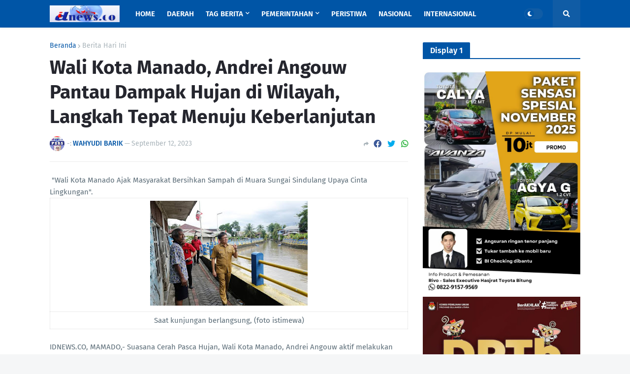

--- FILE ---
content_type: text/html; charset=utf-8
request_url: https://www.google.com/recaptcha/api2/aframe
body_size: 265
content:
<!DOCTYPE HTML><html><head><meta http-equiv="content-type" content="text/html; charset=UTF-8"></head><body><script nonce="ngNkI9sdaoykndy_nD7zBw">/** Anti-fraud and anti-abuse applications only. See google.com/recaptcha */ try{var clients={'sodar':'https://pagead2.googlesyndication.com/pagead/sodar?'};window.addEventListener("message",function(a){try{if(a.source===window.parent){var b=JSON.parse(a.data);var c=clients[b['id']];if(c){var d=document.createElement('img');d.src=c+b['params']+'&rc='+(localStorage.getItem("rc::a")?sessionStorage.getItem("rc::b"):"");window.document.body.appendChild(d);sessionStorage.setItem("rc::e",parseInt(sessionStorage.getItem("rc::e")||0)+1);localStorage.setItem("rc::h",'1768351118479');}}}catch(b){}});window.parent.postMessage("_grecaptcha_ready", "*");}catch(b){}</script></body></html>